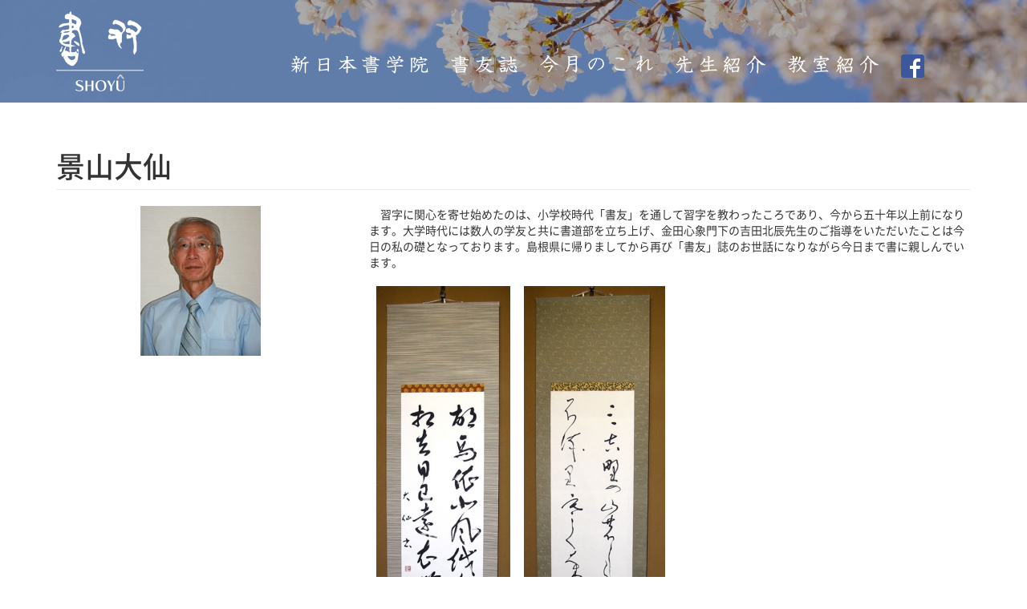

--- FILE ---
content_type: text/html
request_url: https://www.shinnihonshogakuin.com/teacher.php?t_id=4
body_size: 9927
content:
<!doctype html>
<html>
<head>
<meta charset="utf-8">
<meta http-equiv="X-UA-Compatible" content="IE=edge"/>
<meta name="viewport" content="width=device-width, initial-scale=1">
<meta name="author"content="新日本書学院"/>
<meta http-equiv="Pragma" content="no-cache">
<title>先生・教室紹介@新日本書学院</title>
<meta name="description" content="新日本書学院は昭和22年発足し、書道誌「書友」を発行しました。歴史ある「書友」によって書を学ぶ幼年から高齢者までたくさんの会員を擁し、多くの書道家を世に送り出しています。" />
<meta name="keywords" content="新日本書学院,書友,書道,書道誌,島根" />
<!-- Google tag (gtag.js) -->
<script async src="https://www.googletagmanager.com/gtag/js?id=G-V7Q8N3J5QK"></script>
<script>
  window.dataLayer = window.dataLayer || [];
  function gtag(){dataLayer.push(arguments);}
  gtag('js', new Date());

  gtag('config', 'G-V7Q8N3J5QK');
</script><!--OGP-->
<meta property="og:locale" content="ja_JP">
<meta property="og:type" content="新日本書学院は昭和22年発足し、書道誌「書友」を発行しました。歴史ある「書友」によって書を学ぶ幼年から高齢者までたくさんの会員を擁し、多くの書道家を世に送り出しています。">
<meta property="og:description" content="新日本書学院は昭和22年発足し、書道誌「書友」を発行しました。歴史ある「書友」によって書を学ぶ幼年から高齢者までたくさんの会員を擁し、多くの書道家を世に送り出しています。">
<meta property="og:title" content="先生・教室紹介@新日本書学院">
<meta property="og:url" content="http://shinnihonshogakuin.com/">
<meta property="og:image" content="http://shinnihonshogakuin.com/images/ogp-image.png">
<meta property="og:site_name" content="先生・教室紹介@新日本書学院">
<!--OGP-->
<link href="css/bootstrap.min.css" rel="stylesheet">
<link rel="stylesheet" type="text/css" href="css/base-common.css">
<link rel="stylesheet" type="text/css" href="css/base-print.css">
<link rel="stylesheet" type="text/css" href="css/font.css">
<link rel="stylesheet" type="text/css" href="css/font-icomoon.css">

<link rel="stylesheet" type="text/css" href="css/shoyu.css">
<link rel="stylesheet" type="text/css" href="css/mediaquery.css">

<!--[if lt IE 9]>
	<script src="js/html5shiv-printshiv.min.js"></script>
	<script src="js/respond.min.js"></script>
<![endif]-->
<script src="js/jquery-1.12.4.min.js"></script>
<script src="js/bootstrap.min.js"></script>


</head>
<body>
<header class="container-fluid page-header-bg mb-20">
	<div class="container">
		<div class="row">
			<div class="col-xs-3">
				<a href="index.php"><img src="images/logo-w.png" class="page-logo" alt="書友"></a>
			</div>
			<div class="col-xs-9 hidden-xs">
				<div class="page-navigation">
					<a href="about.php"><img src="images/nav_site-title_w.png" alt="新日本書学院"></a>
					<a href="about.php#book"><img src="images/nav_book_w.png" alt="書友"></a>
					<a href="kore.php"><img src="images/nav_kore_w.png" alt="今月のこれ"></a>
					<a href="teacher.php"><img src="images/nav_teacher-about_w.png" alt="先生紹介"></a>
					<a href="room.php"><img src="images/nav_room-about_w.png" alt="教室紹介"></a>
					<a href="https://www.facebook.com/shinnihonshogakuin" target="_blank"><img src="images/FB-f-Logo__blue_29.png"></a>
				</div>
			</div>
			
			<div class="visible-xs">
				
				<nav class="navbar navbar-default navbar-fixed-top">
					<div class="container-fluid">
						<div class="navbar-header">
							<button type="button" class="navbar-toggle collapsed" data-toggle="collapse" data-target="#toggle-nav" aria-expanded="false">
							<span class="sr-only">Navigation</span>
							<span class="icon-bar"></span>
							<span class="icon-bar"></span>
							<span class="icon-bar"></span>
							</button>
						</div>
						<div class="collapse navbar-collapse" id="toggle-nav">
							<ul class="nav navbar-nav">
								<li><a href="index.php"><span class="glyphicon glyphicon-chevron-right"></span> TOP</a></li>
								<li><a href="about.php"><span class="glyphicon glyphicon-chevron-right"></span> 新日本書学院</a></li>
								<li><a href="about.php#book"><span class="glyphicon glyphicon-chevron-right"></span> 書友</a></li>
								<li><a href="kore.php"><span class="glyphicon glyphicon-chevron-right"></span> 今月のこれ</a></li>
								<li><a href="teacher.php"><span class="glyphicon glyphicon-chevron-right"></span> 先生紹介</a></li>
								<li><a href="room.php"><span class="glyphicon glyphicon-chevron-right"></span> 教室紹介</a></li>
								<li><a href="tokutei-hogo.php#tokutei"><span class="glyphicon glyphicon-chevron-right"></span> 特定商取引法に基づく表記</a></li>
								<li><a href="tokutei-hogo.php#hogo"><span class="glyphicon glyphicon-chevron-right"></span> 個人情報保護方針</a></li>
								<li><a href="https://www.facebook.com/shinnihonshogakuin" target="_blank"><span class="glyphicon glyphicon-chevron-right"></span> facebook</a></li>
							</ul>
						</div>
					</div>
				</nav>
				
			</div>
		</div>
	</div>
</header>

<!--teacher about-->
<section class="container mb-50">
	<h1 class="page-header">
		景山大仙			</h1>
	<div class="row">
		<div class="col-xs-12 col-sm-4">
			<img src="files/1/20170216165429_58a55ab562012.jpg" class="img-responsive img-responsive-center">
		</div>
		<div class="col-xs-12 col-sm-8">
							　習字に関心を寄せ始めたのは、小学校時代「書友」を通して習字を教わったころであり、今から五十年以上前になります。大学時代には数人の学友と共に書道部を立ち上げ、金田心象門下の吉田北辰先生のご指導をいただいたことは今日の私の礎となっております。島根県に帰りましてから再び「書友」誌のお世話になりながら今日まで書に親しんでいます。						
						
			<div class="row row-4 mt-20">
								<div class="col-xs-3">
					<img src="files/1/20170216165504_58a55ad81ccd5.jpg" class="img-responsive img-responsive-center">
				</div>
												<div class="col-xs-3">
					<img src="files/1/20170216165504_58a55ad890499.jpg" class="img-responsive img-responsive-center">
				</div>
											</div>
		</div>
	</div>
</section>
<!--/teacher about-->
	
	


<section class="container mb-50">
	<a name="teacher"></a>
	<h3 class="page-header">
		<img src="images/teacher-about.png" class="img-responsive" alt="先生紹介">
	</h3>
		<div class="row row-4">
				<div class="col-xs-6 col-sm-2">
			<a href="teacher.php?t_id=1" class="thumbnail">
				<img src="files/1/20170216163608_58a55668e12c2.jpg" class="" style="height:150px;">
				<h4 class="text-center">大畑蒼極</h4>
			</a>
		</div>
				<div class="col-xs-6 col-sm-2">
			<a href="teacher.php?t_id=4" class="thumbnail">
				<img src="files/1/20170216165429_58a55ab562012.jpg" class="" style="height:150px;">
				<h4 class="text-center">景山大仙</h4>
			</a>
		</div>
				<div class="col-xs-6 col-sm-2">
			<a href="teacher.php?t_id=6" class="thumbnail">
				<img src="files/1/20170317080556_58cb1a54378f9.jpg" class="" style="height:150px;">
				<h4 class="text-center">長浜晴風</h4>
			</a>
		</div>
				<div class="col-xs-6 col-sm-2">
			<a href="teacher.php?t_id=7" class="thumbnail">
				<img src="files/1/20170317080744_58cb1ac0d483d.jpg" class="" style="height:150px;">
				<h4 class="text-center">室下景雲</h4>
			</a>
		</div>
				<div class="col-xs-6 col-sm-2">
			<a href="teacher.php?t_id=5" class="thumbnail">
				<img src="files/1/20170216165642_58a55b3ad0590.jpg" class="" style="height:150px;">
				<h4 class="text-center">加納眞澄美</h4>
			</a>
		</div>
				<div class="col-xs-6 col-sm-2">
			<a href="teacher.php?t_id=9" class="thumbnail">
				<img src="files/1/20170317081112_58cb1b903817c.jpg" class="" style="height:150px;">
				<h4 class="text-center">白鳳・鳳雲斎</h4>
			</a>
		</div>
				<div class="col-xs-6 col-sm-2">
			<a href="teacher.php?t_id=8" class="thumbnail">
				<img src="files/1/20180404120258_5ac44062dc66f.jpg" class="" style="height:150px;">
				<h4 class="text-center">康雲</h4>
			</a>
		</div>
				<div class="col-xs-6 col-sm-2">
			<a href="teacher.php?t_id=10" class="thumbnail">
				<img src="files/999999/20240730175359_66a8aa274bc9b.png" class="" style="height:150px;">
				<h4 class="text-center">森山舜岳</h4>
			</a>
		</div>
			</div>
	</section>


<footer class="footer">
	<div class="container">
		<div class="footer-nav">
			<ul class="nav nav-pills">
				<li role="presentation" class=""><a href="index.php">TOP</a></li>
				<li role="presentation" class=""><a href="about.php">新日本書学院</a></li>
				<li role="presentation" class=""><a href="about.php#book">書友誌</a></li>
				<li role="presentation" class=""><a href="kore.php">今月のこれ</a></li>
				<li role="presentation" class=""><a href="teacher.php">先生紹介</a></li>
				<li role="presentation" class=""><a href="room.php">教室紹介</a></li>
				<li role="presentation" class=""><a href="tokutei-hogo.php#tokutei">特定商取引法に基づく表記</a></li>
				<li role="presentation" class=""><a href="tokutei-hogo.php#hogo">個人情報保護方針</a></li>
			</ul>
		</div>
	</div>
	<div class="copyright">
		<span class="copyright">Copyright (C) 新日本書学院 </span>
	</div>
</footer>
<script>
  (function(i,s,o,g,r,a,m){i['GoogleAnalyticsObject']=r;i[r]=i[r]||function(){
  (i[r].q=i[r].q||[]).push(arguments)},i[r].l=1*new Date();a=s.createElement(o),
  m=s.getElementsByTagName(o)[0];a.async=1;a.src=g;m.parentNode.insertBefore(a,m)
  })(window,document,'script','https://www.google-analytics.com/analytics.js','ga');

  ga('create', 'UA-35606231-1', 'auto');
  ga('send', 'pageview');

</script></body>
</html>

--- FILE ---
content_type: text/css
request_url: https://www.shinnihonshogakuin.com/css/base-common.css
body_size: 40701
content:
.row-0{margin-left:0;margin-right:0}.row-0>div{padding-right:0;padding-left:0}.row-4{margin-left:-2px;margin-right:-2px}.row-4>div{padding-right:2px;padding-left:2px}.row-8{margin-left:-4px;margin-right:-4px}.row-8>div{padding-right:4px;padding-left:4px}.row-10{margin-left:-5px;margin-right:-5px}.row-10>div{padding-right:5px;padding-left:5px}.row-14{margin-left:-7px;margin-right:-7px}.row-14>div{padding-right:7px;padding-left:7px}.row-18{margin-left:-9px;margin-right:-9px}.row-18>div{padding-right:9px;padding-left:9px}.row-20{margin-left:-10px;margin-right:-10px}.row-20>div{padding-right:10px;padding-left:10px}.row-24{margin-left:-12px;margin-right:-12px}.row-24>div{padding-right:12px;padding-left:12px}.row-28{margin-left:-14px;margin-right:-14px}.row-28>div{padding-right:14px;padding-left:14px}.row-30{margin-left:-15px;margin-right:-15px}.row-30>div{padding-right:15px;padding-left:15px}.row-34{margin-left:-17px;margin-right:-17px}.row-34>div{padding-right:17px;padding-left:17px}.row-38{margin-left:-19px;margin-right:-19px}.row-38>div{padding-right:19px;padding-left:19px}.row-40{margin-left:-20px;margin-right:-20px}.row-40>div{padding-right:20px;padding-left:20px}.row-44{margin-left:-22px;margin-right:-22px}.row-44>div{padding-right:22px;padding-left:22px}.row-48{margin-left:-24px;margin-right:-24px}.row-48>div{padding-right:24px;padding-left:24px}
.mt-100{margin-top:100px!important}.mt-99{margin-top:99px!important}.mt-98{margin-top:98px!important}.mt-97{margin-top:97px!important}.mt-96{margin-top:96px!important}.mt-95{margin-top:95px!important}.mt-94{margin-top:94px!important}.mt-93{margin-top:93px!important}.mt-92{margin-top:92px!important}.mt-91{margin-top:91px!important}.mt-90{margin-top:90px!important}.mt-89{margin-top:89px!important}.mt-88{margin-top:88px!important}.mt-87{margin-top:87px!important}.mt-86{margin-top:86px!important}.mt-85{margin-top:85px!important}.mt-84{margin-top:84px!important}.mt-83{margin-top:83px!important}.mt-82{margin-top:82px!important}.mt-81{margin-top:81px!important}.mt-80{margin-top:80px!important}.mt-79{margin-top:79px!important}.mt-78{margin-top:78px!important}.mt-77{margin-top:77px!important}.mt-76{margin-top:76px!important}.mt-75{margin-top:75px!important}.mt-74{margin-top:74px!important}.mt-73{margin-top:73px!important}.mt-72{margin-top:72px!important}.mt-71{margin-top:71px!important}.mt-70{margin-top:70px!important}.mt-69{margin-top:69px!important}.mt-68{margin-top:68px!important}.mt-67{margin-top:67px!important}.mt-66{margin-top:66px!important}.mt-65{margin-top:65px!important}.mt-64{margin-top:64px!important}.mt-63{margin-top:63px!important}.mt-62{margin-top:62px!important}.mt-61{margin-top:61px!important}.mt-60{margin-top:60px!important}.mt-59{margin-top:59px!important}.mt-58{margin-top:58px!important}.mt-57{margin-top:57px!important}.mt-56{margin-top:56px!important}.mt-55{margin-top:55px!important}.mt-54{margin-top:54px!important}.mt-53{margin-top:53px!important}.mt-52{margin-top:52px!important}.mt-51{margin-top:51px!important}.mt-50{margin-top:50px!important}.mt-49{margin-top:49px!important}.mt-48{margin-top:48px!important}.mt-47{margin-top:47px!important}.mt-46{margin-top:46px!important}.mt-45{margin-top:45px!important}.mt-44{margin-top:44px!important}.mt-43{margin-top:43px!important}.mt-42{margin-top:42px!important}.mt-41{margin-top:41px!important}.mt-40{margin-top:40px!important}.mt-39{margin-top:39px!important}.mt-38{margin-top:38px!important}.mt-37{margin-top:37px!important}.mt-36{margin-top:36px!important}.mt-35{margin-top:35px!important}.mt-34{margin-top:34px!important}.mt-33{margin-top:33px!important}.mt-32{margin-top:32px!important}.mt-31{margin-top:31px!important}.mt-30{margin-top:30px!important}.mt-29{margin-top:29px!important}.mt-28{margin-top:28px!important}.mt-27{margin-top:27px!important}.mt-26{margin-top:26px!important}.mt-25{margin-top:25px!important}.mt-24{margin-top:24px!important}.mt-23{margin-top:23px!important}.mt-22{margin-top:22px!important}.mt-21{margin-top:21px!important}.mt-20{margin-top:20px!important}.mt-19{margin-top:19px!important}.mt-18{margin-top:18px!important}.mt-17{margin-top:17px!important}.mt-16{margin-top:16px!important}.mt-15{margin-top:15px!important}.mt-14{margin-top:14px!important}.mt-13{margin-top:13px!important}.mt-12{margin-top:12px!important}.mt-11{margin-top:11px!important}.mt-10{margin-top:10px!important}.mt-9{margin-top:9px!important}.mt-8{margin-top:8px!important}.mt-7{margin-top:7px!important}.mt-6{margin-top:6px!important}.mt-5{margin-top:5px!important}.mt-4{margin-top:4px!important}.mt-3{margin-top:3px!important}.mt-2{margin-top:2px!important}.mt-1{margin-top:1px!important}
.mr-100{margin-right:100px!important}.mr-99{margin-right:99px!important}.mr-98{margin-right:98px!important}.mr-97{margin-right:97px!important}.mr-96{margin-right:96px!important}.mr-95{margin-right:95px!important}.mr-94{margin-right:94px!important}.mr-93{margin-right:93px!important}.mr-92{margin-right:92px!important}.mr-91{margin-right:91px!important}.mr-90{margin-right:90px!important}.mr-89{margin-right:89px!important}.mr-88{margin-right:88px!important}.mr-87{margin-right:87px!important}.mr-86{margin-right:86px!important}.mr-85{margin-right:85px!important}.mr-84{margin-right:84px!important}.mr-83{margin-right:83px!important}.mr-82{margin-right:82px!important}.mr-81{margin-right:81px!important}.mr-80{margin-right:80px!important}.mr-79{margin-right:79px!important}.mr-78{margin-right:78px!important}.mr-77{margin-right:77px!important}.mr-76{margin-right:76px!important}.mr-75{margin-right:75px!important}.mr-74{margin-right:74px!important}.mr-73{margin-right:73px!important}.mr-72{margin-right:72px!important}.mr-71{margin-right:71px!important}.mr-70{margin-right:70px!important}.mr-69{margin-right:69px!important}.mr-68{margin-right:68px!important}.mr-67{margin-right:67px!important}.mr-66{margin-right:66px!important}.mr-65{margin-right:65px!important}.mr-64{margin-right:64px!important}.mr-63{margin-right:63px!important}.mr-62{margin-right:62px!important}.mr-61{margin-right:61px!important}.mr-60{margin-right:60px!important}.mr-59{margin-right:59px!important}.mr-58{margin-right:58px!important}.mr-57{margin-right:57px!important}.mr-56{margin-right:56px!important}.mr-55{margin-right:55px!important}.mr-54{margin-right:54px!important}.mr-53{margin-right:53px!important}.mr-52{margin-right:52px!important}.mr-51{margin-right:51px!important}.mr-50{margin-right:50px!important}.mr-49{margin-right:49px!important}.mr-48{margin-right:48px!important}.mr-47{margin-right:47px!important}.mr-46{margin-right:46px!important}.mr-45{margin-right:45px!important}.mr-44{margin-right:44px!important}.mr-43{margin-right:43px!important}.mr-42{margin-right:42px!important}.mr-41{margin-right:41px!important}.mr-40{margin-right:40px!important}.mr-39{margin-right:39px!important}.mr-38{margin-right:38px!important}.mr-37{margin-right:37px!important}.mr-36{margin-right:36px!important}.mr-35{margin-right:35px!important}.mr-34{margin-right:34px!important}.mr-33{margin-right:33px!important}.mr-32{margin-right:32px!important}.mr-31{margin-right:31px!important}.mr-30{margin-right:30px!important}.mr-29{margin-right:29px!important}.mr-28{margin-right:28px!important}.mr-27{margin-right:27px!important}.mr-26{margin-right:26px!important}.mr-25{margin-right:25px!important}.mr-24{margin-right:24px!important}.mr-23{margin-right:23px!important}.mr-22{margin-right:22px!important}.mr-21{margin-right:21px!important}.mr-20{margin-right:20px!important}.mr-19{margin-right:19px!important}.mr-18{margin-right:18px!important}.mr-17{margin-right:17px!important}.mr-16{margin-right:16px!important}.mr-15{margin-right:15px!important}.mr-14{margin-right:14px!important}.mr-13{margin-right:13px!important}.mr-12{margin-right:12px!important}.mr-11{margin-right:11px!important}.mr-10{margin-right:10px!important}.mr-9{margin-right:9px!important}.mr-8{margin-right:8px!important}.mr-7{margin-right:7px!important}.mr-6{margin-right:6px!important}.mr-5{margin-right:5px!important}.mr-4{margin-right:4px!important}.mr-3{margin-right:3px!important}.mr-2{margin-right:2px!important}.mr-1{margin-right:1px!important}
.mb-100{margin-bottom:100px!important}.mb-99{margin-bottom:99px!important}.mb-98{margin-bottom:98px!important}.mb-97{margin-bottom:97px!important}.mb-96{margin-bottom:96px!important}.mb-95{margin-bottom:95px!important}.mb-94{margin-bottom:94px!important}.mb-93{margin-bottom:93px!important}.mb-92{margin-bottom:92px!important}.mb-91{margin-bottom:91px!important}.mb-90{margin-bottom:90px!important}.mb-89{margin-bottom:89px!important}.mb-88{margin-bottom:88px!important}.mb-87{margin-bottom:87px!important}.mb-86{margin-bottom:86px!important}.mb-85{margin-bottom:85px!important}.mb-84{margin-bottom:84px!important}.mb-83{margin-bottom:83px!important}.mb-82{margin-bottom:82px!important}.mb-81{margin-bottom:81px!important}.mb-80{margin-bottom:80px!important}.mb-79{margin-bottom:79px!important}.mb-78{margin-bottom:78px!important}.mb-77{margin-bottom:77px!important}.mb-76{margin-bottom:76px!important}.mb-75{margin-bottom:75px!important}.mb-74{margin-bottom:74px!important}.mb-73{margin-bottom:73px!important}.mb-72{margin-bottom:72px!important}.mb-71{margin-bottom:71px!important}.mb-70{margin-bottom:70px!important}.mb-69{margin-bottom:69px!important}.mb-68{margin-bottom:68px!important}.mb-67{margin-bottom:67px!important}.mb-66{margin-bottom:66px!important}.mb-65{margin-bottom:65px!important}.mb-64{margin-bottom:64px!important}.mb-63{margin-bottom:63px!important}.mb-62{margin-bottom:62px!important}.mb-61{margin-bottom:61px!important}.mb-60{margin-bottom:60px!important}.mb-59{margin-bottom:59px!important}.mb-58{margin-bottom:58px!important}.mb-57{margin-bottom:57px!important}.mb-56{margin-bottom:56px!important}.mb-55{margin-bottom:55px!important}.mb-54{margin-bottom:54px!important}.mb-53{margin-bottom:53px!important}.mb-52{margin-bottom:52px!important}.mb-51{margin-bottom:51px!important}.mb-50{margin-bottom:50px!important}.mb-49{margin-bottom:49px!important}.mb-48{margin-bottom:48px!important}.mb-47{margin-bottom:47px!important}.mb-46{margin-bottom:46px!important}.mb-45{margin-bottom:45px!important}.mb-44{margin-bottom:44px!important}.mb-43{margin-bottom:43px!important}.mb-42{margin-bottom:42px!important}.mb-41{margin-bottom:41px!important}.mb-40{margin-bottom:40px!important}.mb-39{margin-bottom:39px!important}.mb-38{margin-bottom:38px!important}.mb-37{margin-bottom:37px!important}.mb-36{margin-bottom:36px!important}.mb-35{margin-bottom:35px!important}.mb-34{margin-bottom:34px!important}.mb-33{margin-bottom:33px!important}.mb-32{margin-bottom:32px!important}.mb-31{margin-bottom:31px!important}.mb-30{margin-bottom:30px!important}.mb-29{margin-bottom:29px!important}.mb-28{margin-bottom:28px!important}.mb-27{margin-bottom:27px!important}.mb-26{margin-bottom:26px!important}.mb-25{margin-bottom:25px!important}.mb-24{margin-bottom:24px!important}.mb-23{margin-bottom:23px!important}.mb-22{margin-bottom:22px!important}.mb-21{margin-bottom:21px!important}.mb-20{margin-bottom:20px!important}.mb-19{margin-bottom:19px!important}.mb-18{margin-bottom:18px!important}.mb-17{margin-bottom:17px!important}.mb-16{margin-bottom:16px!important}.mb-15{margin-bottom:15px!important}.mb-14{margin-bottom:14px!important}.mb-13{margin-bottom:13px!important}.mb-12{margin-bottom:12px!important}.mb-11{margin-bottom:11px!important}.mb-10{margin-bottom:10px!important}.mb-9{margin-bottom:9px!important}.mb-8{margin-bottom:8px!important}.mb-7{margin-bottom:7px!important}.mb-6{margin-bottom:6px!important}.mb-5{margin-bottom:5px!important}.mb-4{margin-bottom:4px!important}.mb-3{margin-bottom:3px!important}.mb-2{margin-bottom:2px!important}.mb-1{margin-bottom:1px!important}
.ml-100{margin-left:100px!important}.ml-99{margin-left:99px!important}.ml-98{margin-left:98px!important}.ml-97{margin-left:97px!important}.ml-96{margin-left:96px!important}.ml-95{margin-left:95px!important}.ml-94{margin-left:94px!important}.ml-93{margin-left:93px!important}.ml-92{margin-left:92px!important}.ml-91{margin-left:91px!important}.ml-90{margin-left:90px!important}.ml-89{margin-left:89px!important}.ml-88{margin-left:88px!important}.ml-87{margin-left:87px!important}.ml-86{margin-left:86px!important}.ml-85{margin-left:85px!important}.ml-84{margin-left:84px!important}.ml-83{margin-left:83px!important}.ml-82{margin-left:82px!important}.ml-81{margin-left:81px!important}.ml-80{margin-left:80px!important}.ml-79{margin-left:79px!important}.ml-78{margin-left:78px!important}.ml-77{margin-left:77px!important}.ml-76{margin-left:76px!important}.ml-75{margin-left:75px!important}.ml-74{margin-left:74px!important}.ml-73{margin-left:73px!important}.ml-72{margin-left:72px!important}.ml-71{margin-left:71px!important}.ml-70{margin-left:70px!important}.ml-69{margin-left:69px!important}.ml-68{margin-left:68px!important}.ml-67{margin-left:67px!important}.ml-66{margin-left:66px!important}.ml-65{margin-left:65px!important}.ml-64{margin-left:64px!important}.ml-63{margin-left:63px!important}.ml-62{margin-left:62px!important}.ml-61{margin-left:61px!important}.ml-60{margin-left:60px!important}.ml-59{margin-left:59px!important}.ml-58{margin-left:58px!important}.ml-57{margin-left:57px!important}.ml-56{margin-left:56px!important}.ml-55{margin-left:55px!important}.ml-54{margin-left:54px!important}.ml-53{margin-left:53px!important}.ml-52{margin-left:52px!important}.ml-51{margin-left:51px!important}.ml-50{margin-left:50px!important}.ml-49{margin-left:49px!important}.ml-48{margin-left:48px!important}.ml-47{margin-left:47px!important}.ml-46{margin-left:46px!important}.ml-45{margin-left:45px!important}.ml-44{margin-left:44px!important}.ml-43{margin-left:43px!important}.ml-42{margin-left:42px!important}.ml-41{margin-left:41px!important}.ml-40{margin-left:40px!important}.ml-39{margin-left:39px!important}.ml-38{margin-left:38px!important}.ml-37{margin-left:37px!important}.ml-36{margin-left:36px!important}.ml-35{margin-left:35px!important}.ml-34{margin-left:34px!important}.ml-33{margin-left:33px!important}.ml-32{margin-left:32px!important}.ml-31{margin-left:31px!important}.ml-30{margin-left:30px!important}.ml-29{margin-left:29px!important}.ml-28{margin-left:28px!important}.ml-27{margin-left:27px!important}.ml-26{margin-left:26px!important}.ml-25{margin-left:25px!important}.ml-24{margin-left:24px!important}.ml-23{margin-left:23px!important}.ml-22{margin-left:22px!important}.ml-21{margin-left:21px!important}.ml-20{margin-left:20px!important}.ml-19{margin-left:19px!important}.ml-18{margin-left:18px!important}.ml-17{margin-left:17px!important}.ml-16{margin-left:16px!important}.ml-15{margin-left:15px!important}.ml-14{margin-left:14px!important}.ml-13{margin-left:13px!important}.ml-12{margin-left:12px!important}.ml-11{margin-left:11px!important}.ml-10{margin-left:10px!important}.ml-9{margin-left:9px!important}.ml-8{margin-left:8px!important}.ml-7{margin-left:7px!important}.ml-6{margin-left:6px!important}.ml-5{margin-left:5px!important}.ml-4{margin-left:4px!important}.ml-3{margin-left:3px!important}.ml-2{margin-left:2px!important}.ml-1{margin-left:1px!important}
.pt-100{padding-top:100px!important}.pt-99{padding-top:99px!important}.pt-98{padding-top:98px!important}.pt-97{padding-top:97px!important}.pt-96{padding-top:96px!important}.pt-95{padding-top:95px!important}.pt-94{padding-top:94px!important}.pt-93{padding-top:93px!important}.pt-92{padding-top:92px!important}.pt-91{padding-top:91px!important}.pt-90{padding-top:90px!important}.pt-89{padding-top:89px!important}.pt-88{padding-top:88px!important}.pt-87{padding-top:87px!important}.pt-86{padding-top:86px!important}.pt-85{padding-top:85px!important}.pt-84{padding-top:84px!important}.pt-83{padding-top:83px!important}.pt-82{padding-top:82px!important}.pt-81{padding-top:81px!important}.pt-80{padding-top:80px!important}.pt-79{padding-top:79px!important}.pt-78{padding-top:78px!important}.pt-77{padding-top:77px!important}.pt-76{padding-top:76px!important}.pt-75{padding-top:75px!important}.pt-74{padding-top:74px!important}.pt-73{padding-top:73px!important}.pt-72{padding-top:72px!important}.pt-71{padding-top:71px!important}.pt-70{padding-top:70px!important}.pt-69{padding-top:69px!important}.pt-68{padding-top:68px!important}.pt-67{padding-top:67px!important}.pt-66{padding-top:66px!important}.pt-65{padding-top:65px!important}.pt-64{padding-top:64px!important}.pt-63{padding-top:63px!important}.pt-62{padding-top:62px!important}.pt-61{padding-top:61px!important}.pt-60{padding-top:60px!important}.pt-59{padding-top:59px!important}.pt-58{padding-top:58px!important}.pt-57{padding-top:57px!important}.pt-56{padding-top:56px!important}.pt-55{padding-top:55px!important}.pt-54{padding-top:54px!important}.pt-53{padding-top:53px!important}.pt-52{padding-top:52px!important}.pt-51{padding-top:51px!important}.pt-50{padding-top:50px!important}.pt-49{padding-top:49px!important}.pt-48{padding-top:48px!important}.pt-47{padding-top:47px!important}.pt-46{padding-top:46px!important}.pt-45{padding-top:45px!important}.pt-44{padding-top:44px!important}.pt-43{padding-top:43px!important}.pt-42{padding-top:42px!important}.pt-41{padding-top:41px!important}.pt-40{padding-top:40px!important}.pt-39{padding-top:39px!important}.pt-38{padding-top:38px!important}.pt-37{padding-top:37px!important}.pt-36{padding-top:36px!important}.pt-35{padding-top:35px!important}.pt-34{padding-top:34px!important}.pt-33{padding-top:33px!important}.pt-32{padding-top:32px!important}.pt-31{padding-top:31px!important}.pt-30{padding-top:30px!important}.pt-29{padding-top:29px!important}.pt-28{padding-top:28px!important}.pt-27{padding-top:27px!important}.pt-26{padding-top:26px!important}.pt-25{padding-top:25px!important}.pt-24{padding-top:24px!important}.pt-23{padding-top:23px!important}.pt-22{padding-top:22px!important}.pt-21{padding-top:21px!important}.pt-20{padding-top:20px!important}.pt-19{padding-top:19px!important}.pt-18{padding-top:18px!important}.pt-17{padding-top:17px!important}.pt-16{padding-top:16px!important}.pt-15{padding-top:15px!important}.pt-14{padding-top:14px!important}.pt-13{padding-top:13px!important}.pt-12{padding-top:12px!important}.pt-11{padding-top:11px!important}.pt-10{padding-top:10px!important}.pt-9{padding-top:9px!important}.pt-8{padding-top:8px!important}.pt-7{padding-top:7px!important}.pt-6{padding-top:6px!important}.pt-5{padding-top:5px!important}.pt-4{padding-top:4px!important}.pt-3{padding-top:3px!important}.pt-2{padding-top:2px!important}.pt-1{padding-top:1px!important}
.pl-100{padding-left:100px!important}.pl-99{padding-left:99px!important}.pl-98{padding-left:98px!important}.pl-97{padding-left:97px!important}.pl-96{padding-left:96px!important}.pl-95{padding-left:95px!important}.pl-94{padding-left:94px!important}.pl-93{padding-left:93px!important}.pl-92{padding-left:92px!important}.pl-91{padding-left:91px!important}.pl-90{padding-left:90px!important}.pl-89{padding-left:89px!important}.pl-88{padding-left:88px!important}.pl-87{padding-left:87px!important}.pl-86{padding-left:86px!important}.pl-85{padding-left:85px!important}.pl-84{padding-left:84px!important}.pl-83{padding-left:83px!important}.pl-82{padding-left:82px!important}.pl-81{padding-left:81px!important}.pl-80{padding-left:80px!important}.pl-79{padding-left:79px!important}.pl-78{padding-left:78px!important}.pl-77{padding-left:77px!important}.pl-76{padding-left:76px!important}.pl-75{padding-left:75px!important}.pl-74{padding-left:74px!important}.pl-73{padding-left:73px!important}.pl-72{padding-left:72px!important}.pl-71{padding-left:71px!important}.pl-70{padding-left:70px!important}.pl-69{padding-left:69px!important}.pl-68{padding-left:68px!important}.pl-67{padding-left:67px!important}.pl-66{padding-left:66px!important}.pl-65{padding-left:65px!important}.pl-64{padding-left:64px!important}.pl-63{padding-left:63px!important}.pl-62{padding-left:62px!important}.pl-61{padding-left:61px!important}.pl-60{padding-left:60px!important}.pl-59{padding-left:59px!important}.pl-58{padding-left:58px!important}.pl-57{padding-left:57px!important}.pl-56{padding-left:56px!important}.pl-55{padding-left:55px!important}.pl-54{padding-left:54px!important}.pl-53{padding-left:53px!important}.pl-52{padding-left:52px!important}.pl-51{padding-left:51px!important}.pl-50{padding-left:50px!important}.pl-49{padding-left:49px!important}.pl-48{padding-left:48px!important}.pl-47{padding-left:47px!important}.pl-46{padding-left:46px!important}.pl-45{padding-left:45px!important}.pl-44{padding-left:44px!important}.pl-43{padding-left:43px!important}.pl-42{padding-left:42px!important}.pl-41{padding-left:41px!important}.pl-40{padding-left:40px!important}.pl-39{padding-left:39px!important}.pl-38{padding-left:38px!important}.pl-37{padding-left:37px!important}.pl-36{padding-left:36px!important}.pl-35{padding-left:35px!important}.pl-34{padding-left:34px!important}.pl-33{padding-left:33px!important}.pl-32{padding-left:32px!important}.pl-31{padding-left:31px!important}.pl-30{padding-left:30px!important}.pl-29{padding-left:29px!important}.pl-28{padding-left:28px!important}.pl-27{padding-left:27px!important}.pl-26{padding-left:26px!important}.pl-25{padding-left:25px!important}.pl-24{padding-left:24px!important}.pl-23{padding-left:23px!important}.pl-22{padding-left:22px!important}.pl-21{padding-left:21px!important}.pl-20{padding-left:20px!important}.pl-19{padding-left:19px!important}.pl-18{padding-left:18px!important}.pl-17{padding-left:17px!important}.pl-16{padding-left:16px!important}.pl-15{padding-left:15px!important}.pl-14{padding-left:14px!important}.pl-13{padding-left:13px!important}.pl-12{padding-left:12px!important}.pl-11{padding-left:11px!important}.pl-10{padding-left:10px!important}.pl-9{padding-left:9px!important}.pl-8{padding-left:8px!important}.pl-7{padding-left:7px!important}.pl-6{padding-left:6px!important}.pl-5{padding-left:5px!important}.pl-4{padding-left:4px!important}.pl-3{padding-left:3px!important}.pl-2{padding-left:2px!important}.pl-1{padding-left:1px!important}
.pr-100{padding-right:100px!important}.pr-99{padding-right:99px!important}.pr-98{padding-right:98px!important}.pr-97{padding-right:97px!important}.pr-96{padding-right:96px!important}.pr-95{padding-right:95px!important}.pr-94{padding-right:94px!important}.pr-93{padding-right:93px!important}.pr-92{padding-right:92px!important}.pr-91{padding-right:91px!important}.pr-90{padding-right:90px!important}.pr-89{padding-right:89px!important}.pr-88{padding-right:88px!important}.pr-87{padding-right:87px!important}.pr-86{padding-right:86px!important}.pr-85{padding-right:85px!important}.pr-84{padding-right:84px!important}.pr-83{padding-right:83px!important}.pr-82{padding-right:82px!important}.pr-81{padding-right:81px!important}.pr-80{padding-right:80px!important}.pr-79{padding-right:79px!important}.pr-78{padding-right:78px!important}.pr-77{padding-right:77px!important}.pr-76{padding-right:76px!important}.pr-75{padding-right:75px!important}.pr-74{padding-right:74px!important}.pr-73{padding-right:73px!important}.pr-72{padding-right:72px!important}.pr-71{padding-right:71px!important}.pr-70{padding-right:70px!important}.pr-69{padding-right:69px!important}.pr-68{padding-right:68px!important}.pr-67{padding-right:67px!important}.pr-66{padding-right:66px!important}.pr-65{padding-right:65px!important}.pr-64{padding-right:64px!important}.pr-63{padding-right:63px!important}.pr-62{padding-right:62px!important}.pr-61{padding-right:61px!important}.pr-60{padding-right:60px!important}.pr-59{padding-right:59px!important}.pr-58{padding-right:58px!important}.pr-57{padding-right:57px!important}.pr-56{padding-right:56px!important}.pr-55{padding-right:55px!important}.pr-54{padding-right:54px!important}.pr-53{padding-right:53px!important}.pr-52{padding-right:52px!important}.pr-51{padding-right:51px!important}.pr-50{padding-right:50px!important}.pr-49{padding-right:49px!important}.pr-48{padding-right:48px!important}.pr-47{padding-right:47px!important}.pr-46{padding-right:46px!important}.pr-45{padding-right:45px!important}.pr-44{padding-right:44px!important}.pr-43{padding-right:43px!important}.pr-42{padding-right:42px!important}.pr-41{padding-right:41px!important}.pr-40{padding-right:40px!important}.pr-39{padding-right:39px!important}.pr-38{padding-right:38px!important}.pr-37{padding-right:37px!important}.pr-36{padding-right:36px!important}.pr-35{padding-right:35px!important}.pr-34{padding-right:34px!important}.pr-33{padding-right:33px!important}.pr-32{padding-right:32px!important}.pr-31{padding-right:31px!important}.pr-30{padding-right:30px!important}.pr-29{padding-right:29px!important}.pr-28{padding-right:28px!important}.pr-27{padding-right:27px!important}.pr-26{padding-right:26px!important}.pr-25{padding-right:25px!important}.pr-24{padding-right:24px!important}.pr-23{padding-right:23px!important}.pr-22{padding-right:22px!important}.pr-21{padding-right:21px!important}.pr-20{padding-right:20px!important}.pr-19{padding-right:19px!important}.pr-18{padding-right:18px!important}.pr-17{padding-right:17px!important}.pr-16{padding-right:16px!important}.pr-15{padding-right:15px!important}.pr-14{padding-right:14px!important}.pr-13{padding-right:13px!important}.pr-12{padding-right:12px!important}.pr-11{padding-right:11px!important}.pr-10{padding-right:10px!important}.pr-9{padding-right:9px!important}.pr-8{padding-right:8px!important}.pr-7{padding-right:7px!important}.pr-6{padding-right:6px!important}.pr-5{padding-right:5px!important}.pr-4{padding-right:4px!important}.pr-3{padding-right:3px!important}.pr-2{padding-right:2px!important}.pr-1{padding-right:1px!important}
.pb-100{padding-bottom:100px!important}.pb-99{padding-bottom:99px!important}.pb-98{padding-bottom:98px!important}.pb-97{padding-bottom:97px!important}.pb-96{padding-bottom:96px!important}.pb-95{padding-bottom:95px!important}.pb-94{padding-bottom:94px!important}.pb-93{padding-bottom:93px!important}.pb-92{padding-bottom:92px!important}.pb-91{padding-bottom:91px!important}.pb-90{padding-bottom:90px!important}.pb-89{padding-bottom:89px!important}.pb-88{padding-bottom:88px!important}.pb-87{padding-bottom:87px!important}.pb-86{padding-bottom:86px!important}.pb-85{padding-bottom:85px!important}.pb-84{padding-bottom:84px!important}.pb-83{padding-bottom:83px!important}.pb-82{padding-bottom:82px!important}.pb-81{padding-bottom:81px!important}.pb-80{padding-bottom:80px!important}.pb-79{padding-bottom:79px!important}.pb-78{padding-bottom:78px!important}.pb-77{padding-bottom:77px!important}.pb-76{padding-bottom:76px!important}.pb-75{padding-bottom:75px!important}.pb-74{padding-bottom:74px!important}.pb-73{padding-bottom:73px!important}.pb-72{padding-bottom:72px!important}.pb-71{padding-bottom:71px!important}.pb-70{padding-bottom:70px!important}.pb-69{padding-bottom:69px!important}.pb-68{padding-bottom:68px!important}.pb-67{padding-bottom:67px!important}.pb-66{padding-bottom:66px!important}.pb-65{padding-bottom:65px!important}.pb-64{padding-bottom:64px!important}.pb-63{padding-bottom:63px!important}.pb-62{padding-bottom:62px!important}.pb-61{padding-bottom:61px!important}.pb-60{padding-bottom:60px!important}.pb-59{padding-bottom:59px!important}.pb-58{padding-bottom:58px!important}.pb-57{padding-bottom:57px!important}.pb-56{padding-bottom:56px!important}.pb-55{padding-bottom:55px!important}.pb-54{padding-bottom:54px!important}.pb-53{padding-bottom:53px!important}.pb-52{padding-bottom:52px!important}.pb-51{padding-bottom:51px!important}.pb-50{padding-bottom:50px!important}.pb-49{padding-bottom:49px!important}.pb-48{padding-bottom:48px!important}.pb-47{padding-bottom:47px!important}.pb-46{padding-bottom:46px!important}.pb-45{padding-bottom:45px!important}.pb-44{padding-bottom:44px!important}.pb-43{padding-bottom:43px!important}.pb-42{padding-bottom:42px!important}.pb-41{padding-bottom:41px!important}.pb-40{padding-bottom:40px!important}.pb-39{padding-bottom:39px!important}.pb-38{padding-bottom:38px!important}.pb-37{padding-bottom:37px!important}.pb-36{padding-bottom:36px!important}.pb-35{padding-bottom:35px!important}.pb-34{padding-bottom:34px!important}.pb-33{padding-bottom:33px!important}.pb-32{padding-bottom:32px!important}.pb-31{padding-bottom:31px!important}.pb-30{padding-bottom:30px!important}.pb-29{padding-bottom:29px!important}.pb-28{padding-bottom:28px!important}.pb-27{padding-bottom:27px!important}.pb-26{padding-bottom:26px!important}.pb-25{padding-bottom:25px!important}.pb-24{padding-bottom:24px!important}.pb-23{padding-bottom:23px!important}.pb-22{padding-bottom:22px!important}.pb-21{padding-bottom:21px!important}.pb-20{padding-bottom:20px!important}.pb-19{padding-bottom:19px!important}.pb-18{padding-bottom:18px!important}.pb-17{padding-bottom:17px!important}.pb-16{padding-bottom:16px!important}.pb-15{padding-bottom:15px!important}.pb-14{padding-bottom:14px!important}.pb-13{padding-bottom:13px!important}.pb-12{padding-bottom:12px!important}.pb-11{padding-bottom:11px!important}.pb-10{padding-bottom:10px!important}.pb-9{padding-bottom:9px!important}.pb-8{padding-bottom:8px!important}.pb-7{padding-bottom:7px!important}.pb-6{padding-bottom:6px!important}.pb-5{padding-bottom:5px!important}.pb-4{padding-bottom:4px!important}.pb-3{padding-bottom:3px!important}.pb-2{padding-bottom:2px!important}.pb-1{padding-bottom:1px!important}
.bgc-transparent{background-color:transparent!important}.bgi-none{background-image:none!important}
.border-none{border:0!important}
.color-red{color:red!important}.color-blue{color:#00F!important}.color-green{color:#0F0!important}.color-white{color:#FFF!important}.color-black{color:#000!important}
.img-responsive-center{margin:0 auto}
.col-xs-1,.col-xs-2,.col-xs-3,.col-xs-4,.col-xs-5,.col-xs-6,.col-xs-7,.col-xs-8,.col-xs-9,.col-xs-10,.col-xs-11,.col-xs-12{min-height:1px;padding-left:15px;padding-right:15px;position:relative;float:left}.col-xs-12{width:100%}.col-xs-11{width:91.6667%}.col-xs-10{width:83.3333%}.col-xs-9{width:75%}.col-xs-8{width:66.6667%}.col-xs-7{width:58.3333%}.col-xs-6{width:50%}.col-xs-5{width:41.6667%}.col-xs-4{width:33.3333%}.col-xs-3{width:25%}.col-xs-2{width:16.6667%}.col-xs-1{width:8.33333%}
.col-xs-pull-12{right:100%}.col-xs-pull-11{right:91.6667%}
.col-xs-pull-10{right:83.3333%}.col-xs-pull-9{right:75%}.col-xs-pull-8{right:66.6667%}.col-xs-pull-7{right:58.3333%}.col-xs-pull-6{right:50%}.col-xs-pull-5{right:41.6667%}.col-xs-pull-4{right:33.3333%}.col-xs-pull-3{right:25%}.col-xs-pull-2{right:16.6667%}.col-xs-pull-1{right:8.33333%}.col-xs-pull-0{right:0}
.col-xs-push-12{left:100%}.col-xs-push-11{left:91.6667%}.col-xs-push-10{left:83.3333%}.col-xs-push-9{left:75%}.col-xs-push-8{left:66.6667%}.col-xs-push-7{left:58.3333%}.col-xs-push-6{left:50%}.col-xs-push-5{left:41.6667%}.col-xs-push-4{left:33.3333%}.col-xs-push-3{left:25%}.col-xs-push-2{left:16.6667%}.col-xs-push-1{left:8.33333%}.col-xs-push-0{left:0}
.col-xs-offset-12{margin-left:100%}.col-xs-offset-11{margin-left:91.6667%}.col-xs-offset-10{margin-left:83.3333%}.col-xs-offset-9{margin-left:75%}.col-xs-offset-8{margin-left:66.6667%}.col-xs-offset-7{margin-left:58.3333%}.col-xs-offset-6{margin-left:50%}.col-xs-offset-5{margin-left:41.6667%}.col-xs-offset-4{margin-left:33.3333%}.col-xs-offset-3{margin-left:25%}.col-xs-offset-2{margin-left:16.6667%}.col-xs-offset-1{margin-left:8.33333%}.col-xs-offset-0{margin-left:0}
.col-xsm-1,.col-sm-1,.col-md-1,.col-lg-1,.col-xsm-2,.col-sm-2,.col-md-2,.col-lg-2,.col-xsm-3,.col-sm-3,.col-md-3,.col-lg-3,.col-xsm-4,.col-sm-4,.col-md-4,.col-lg-4,.col-xsm-5,.col-sm-5,.col-md-5,.col-lg-5,.col-xsm-6,.col-sm-6,.col-md-6,.col-lg-6,.col-xsm-7,.col-sm-7,.col-md-7,.col-lg-7,.col-xsm-8,.col-sm-8,.col-md-8,.col-lg-8,.col-xsm-9,.col-sm-9,.col-md-9,.col-lg-9,.col-xsm-10,.col-sm-10,.col-md-10,.col-lg-10,.col-xsm-11,.col-sm-11,.col-md-11,.col-lg-11,.col-xsm-12,.col-sm-12,.col-md-12,.col-lg-12{min-height:1px;padding-left:15px;padding-right:15px;position:relative}
@media (min-width: 480px){.col-xsm-1,.col-xsm-2,.col-xsm-3,.col-xsm-4,.col-xsm-5,.col-xsm-6,.col-xsm-7,.col-xsm-8,.col-xsm-9,.col-xsm-10,.col-xsm-11,.col-xsm-12{float:left}.col-xsm-12{width:100%}.col-xsm-11{width:91.6667%}.col-xsm-10{width:83.3333%}.col-xsm-9{width:75%}.col-xsm-8{width:66.6667%}.col-xsm-7{width:58.3333%}.col-xsm-6{width:50%}.col-xsm-5{width:41.6667%}.col-xsm-4{width:33.3333%}.col-xsm-3{width:25%}.col-xsm-2{width:16.6667%}.col-xsm-1{width:8.33333%}.col-xsm-pull-12{right:100%}.col-xsm-pull-11{right:91.6667%}.col-xsm-pull-10{right:83.3333%}.col-xsm-pull-9{right:75%}.col-xsm-pull-8{right:66.6667%}.col-xsm-pull-7{right:58.3333%}.col-xsm-pull-6{right:50%}.col-xsm-pull-5{right:41.6667%}.col-xsm-pull-4{right:33.3333%}.col-xsm-pull-3{right:25%}.col-xsm-pull-2{right:16.6667%}.col-xsm-pull-1{right:8.33333%}.col-xsm-pull-0{right:0}.col-xsm-push-12{left:100%}.col-xsm-push-11{left:91.6667%}.col-xsm-push-10{left:83.3333%}.col-xsm-push-9{left:75%}.col-xsm-push-8{left:66.6667%}.col-xsm-push-7{left:58.3333%}.col-xsm-push-6{left:50%}.col-xsm-push-5{left:41.6667%}.col-xsm-push-4{left:33.3333%}.col-xsm-push-3{left:25%}.col-xsm-push-2{left:16.6667%}.col-xsm-push-1{left:8.33333%}.col-xsm-push-0{left:0}.col-xsm-offset-12{margin-left:100%}.col-xsm-offset-11{margin-left:91.6667%}.col-xsm-offset-10{margin-left:83.3333%}.col-xsm-offset-9{margin-left:75%}.col-xsm-offset-8{margin-left:66.6667%}.col-xsm-offset-7{margin-left:58.3333%}.col-xsm-offset-6{margin-left:50%}.col-xsm-offset-5{margin-left:41.6667%}.col-xsm-offset-4{margin-left:33.3333%}.col-xsm-offset-3{margin-left:25%}.col-xsm-offset-2{margin-left:16.6667%}.col-xsm-offset-1{margin-left:8.33333%}.col-xsm-offset-0{margin-left:0}}
@media (min-width: 768px){.col-sm-1,.col-sm-2,.col-sm-3,.col-sm-4,.col-sm-5,.col-sm-6,.col-sm-7,.col-sm-8,.col-sm-9,.col-sm-10,.col-sm-11,.col-sm-12{float:left}.col-sm-12{width:100%}.col-sm-11{width:91.6667%}.col-sm-10{width:83.3333%}.col-sm-9{width:75%}.col-sm-8{width:66.6667%}.col-sm-7{width:58.3333%}.col-sm-6{width:50%}.col-sm-5{width:41.6667%}.col-sm-4{width:33.3333%}.col-sm-3{width:25%}.col-sm-2{width:16.6667%}.col-sm-1{width:8.33333%}.col-sm-pull-12{right:100%}.col-sm-pull-11{right:91.6667%}.col-sm-pull-10{right:83.3333%}.col-sm-pull-9{right:75%}.col-sm-pull-8{right:66.6667%}.col-sm-pull-7{right:58.3333%}.col-sm-pull-6{right:50%}.col-sm-pull-5{right:41.6667%}.col-sm-pull-4{right:33.3333%}.col-sm-pull-3{right:25%}.col-sm-pull-2{right:16.6667%}.col-sm-pull-1{right:8.33333%}.col-sm-pull-0{right:0}.col-sm-push-12{left:100%}.col-sm-push-11{left:91.6667%}.col-sm-push-10{left:83.3333%}.col-sm-push-9{left:75%}.col-sm-push-8{left:66.6667%}.col-sm-push-7{left:58.3333%}.col-sm-push-6{left:50%}.col-sm-push-5{left:41.6667%}.col-sm-push-4{left:33.3333%}.col-sm-push-3{left:25%}.col-sm-push-2{left:16.6667%}.col-sm-push-1{left:8.33333%}.col-sm-push-0{left:0}.col-sm-offset-12{margin-left:100%}.col-sm-offset-11{margin-left:91.6667%}.col-sm-offset-10{margin-left:83.3333%}.col-sm-offset-9{margin-left:75%}.col-sm-offset-8{margin-left:66.6667%}.col-sm-offset-7{margin-left:58.3333%}.col-sm-offset-6{margin-left:50%}.col-sm-offset-5{margin-left:41.6667%}.col-sm-offset-4{margin-left:33.3333%}.col-sm-offset-3{margin-left:25%}.col-sm-offset-2{margin-left:16.6667%}.col-sm-offset-1{margin-left:8.33333%}.col-sm-offset-0{margin-left:0}}
@media (min-width: 992px){.col-md-1,.col-md-2,.col-md-3,.col-md-4,.col-md-5,.col-md-6,.col-md-7,.col-md-8,.col-md-9,.col-md-10,.col-md-11,.col-md-12{float:left}.col-md-12{width:100%}.col-md-11{width:91.6667%}.col-md-10{width:83.3333%}.col-md-9{width:75%}.col-md-8{width:66.6667%}.col-md-7{width:58.3333%}.col-md-6{width:50%}.col-md-5{width:41.6667%}.col-md-4{width:33.3333%}.col-md-3{width:25%}.col-md-2{width:16.6667%}.col-md-1{width:8.33333%}.col-md-pull-12{right:100%}.col-md-pull-11{right:91.6667%}.col-md-pull-10{right:83.3333%}.col-md-pull-9{right:75%}.col-md-pull-8{right:66.6667%}.col-md-pull-7{right:58.3333%}.col-md-pull-6{right:50%}.col-md-pull-5{right:41.6667%}.col-md-pull-4{right:33.3333%}.col-md-pull-3{right:25%}.col-md-pull-2{right:16.6667%}.col-md-pull-1{right:8.33333%}.col-md-pull-0{right:0}.col-md-push-12{left:100%}.col-md-push-11{left:91.6667%}.col-md-push-10{left:83.3333%}.col-md-push-9{left:75%}.col-md-push-8{left:66.6667%}.col-md-push-7{left:58.3333%}.col-md-push-6{left:50%}.col-md-push-5{left:41.6667%}.col-md-push-4{left:33.3333%}.col-md-push-3{left:25%}.col-md-push-2{left:16.6667%}.col-md-push-1{left:8.33333%}.col-md-push-0{left:0}.col-md-offset-12{margin-left:100%}.col-md-offset-11{margin-left:91.6667%}.col-md-offset-10{margin-left:83.3333%}.col-md-offset-9{margin-left:75%}.col-md-offset-8{margin-left:66.6667%}.col-md-offset-7{margin-left:58.3333%}.col-md-offset-6{margin-left:50%}.col-md-offset-5{margin-left:41.6667%}.col-md-offset-4{margin-left:33.3333%}.col-md-offset-3{margin-left:25%}.col-md-offset-2{margin-left:16.6667%}.col-md-offset-1{margin-left:8.33333%}.col-md-offset-0{margin-left:0}}
@media (min-width: 1200px){.col-lg-1,.col-lg-2,.col-lg-3,.col-lg-4,.col-lg-5,.col-lg-6,.col-lg-7,.col-lg-8,.col-lg-9,.col-lg-10,.col-lg-11,.col-lg-12{float:left}.col-lg-12{width:100%}.col-lg-11{width:91.6667%}.col-lg-10{width:83.3333%}.col-lg-9{width:75%}.col-lg-8{width:66.6667%}.col-lg-7{width:58.3333%}.col-lg-6{width:50%}.col-lg-5{width:41.6667%}.col-lg-4{width:33.3333%}.col-lg-3{width:25%}.col-lg-2{width:16.6667%}.col-lg-1{width:8.33333%}.col-lg-pull-12{right:100%}.col-lg-pull-11{right:91.6667%}.col-lg-pull-10{right:83.3333%}.col-lg-pull-9{right:75%}.col-lg-pull-8{right:66.6667%}.col-lg-pull-7{right:58.3333%}.col-lg-pull-6{right:50%}.col-lg-pull-5{right:41.6667%}.col-lg-pull-4{right:33.3333%}.col-lg-pull-3{right:25%}.col-lg-pull-2{right:16.6667%}.col-lg-pull-1{right:8.33333%}.col-lg-pull-0{right:0}.col-lg-push-12{left:100%}.col-lg-push-11{left:91.6667%}.col-lg-push-10{left:83.3333%}.col-lg-push-9{left:75%}.col-lg-push-8{left:66.6667%}.col-lg-push-7{left:58.3333%}.col-lg-push-6{left:50%}.col-lg-push-5{left:41.6667%}.col-lg-push-4{left:33.3333%}.col-lg-push-3{left:25%}.col-lg-push-2{left:16.6667%}.col-lg-push-1{left:8.33333%}.col-lg-push-0{left:0}.col-lg-offset-12{margin-left:100%}.col-lg-offset-11{margin-left:91.6667%}.col-lg-offset-10{margin-left:83.3333%}.col-lg-offset-9{margin-left:75%}.col-lg-offset-8{margin-left:66.6667%}.col-lg-offset-7{margin-left:58.3333%}.col-lg-offset-6{margin-left:50%}.col-lg-offset-5{margin-left:41.6667%}.col-lg-offset-4{margin-left:33.3333%}.col-lg-offset-3{margin-left:25%}.col-lg-offset-2{margin-left:16.6667%}.col-lg-offset-1{margin-left:8.33333%}.col-lg-offset-0{margin-left:0}}.visible-xs,tr.visible-xs,th.visible-xs,td.visible-xs{display:none}
@media (max-width: 479px){.visible-xs{display:block!important}table.visible-xs{display:table}tr.visible-xs{display:table-row!important}th.visible-xs,td.visible-xs{display:table-cell!important}h3{text-align:center;margin:0 0 10px}}.visible-xsm,tr.visible-xsm,th.visible-xsm,td.visible-xsm{display:none}@media (min-width: 480px) and (max-width: 767px){.visible-xsm{display:block!important}table.visible-xsm{display:table}tr.visible-xsm{display:table-row!important}th.visible-xsm,td.visible-xsm{display:table-cell!important}}.visible-sm,tr.visible-sm,th.visible-sm,td.visible-sm{display:none}@media (min-width: 768px) and (max-width: 991px){.visible-sm{display:block!important}table.visible-sm{display:table}tr.visible-sm{display:table-row!important}th.visible-sm,td.visible-sm{display:table-cell!important}}.visible-md,tr.visible-md,th.visible-md,td.visible-md{display:none}@media (min-width: 992px) and (max-width: 1199px){.visible-md{display:block!important}table.visible-md{display:table}tr.visible-md{display:table-row!important}th.visible-md,td.visible-md{display:table-cell!important}}.visible-lg,tr.visible-lg,th.visible-lg,td.visible-lg{display:none}@media (min-width: 1200px){.visible-lg{display:block!important}table.visible-lg{display:table}tr.visible-lg{display:table-row!important}th.visible-lg,td.visible-lg{display:table-cell!important}}@media (max-width: 479px){.hidden-xs,tr.hidden-xs,th.hidden-xs,td.hidden-xs{display:none!important}}@media (min-width: 480px) and (max-width: 767px){.hidden-xsm,tr.hidden-xsm,th.hidden-xsm,td.hidden-xsm{display:none!important}}
.row-flex, .row-flex > div[class*='col-']{display: -webkit-box;display: -moz-box;display:-ms-flexbox;display: -webkit-flex;display: flex; /*flex:1 0 0;*/}
.row-flex-wrap{-webkit-flex-flow: row wrap;-ms-flex-flow: row wrap;/*--- IE10用 ---*/flex-flow: row wrap;align-content: flex-start;flex:1 0 0;}
.row-flex > div[class*='col-'], .container-flex > div[class*='col-']{margin:-1px; /* hack adjust for wrapping */}
.container-flex > div[class*='col-'] div,.row-flex > div[class*='col-'] div {width:100%;}
.flex-col{display: flex;display: -webkit-flex;flex: 1 100%;flex-flow: column nowrap;}
.flex-grow{display:flex;-webkit-flex:2;flex:2;}

--- FILE ---
content_type: text/css
request_url: https://www.shinnihonshogakuin.com/css/shoyu.css
body_size: 2284
content:
html{
	width:100%;
	height:100%;
}
body{
	width:100%;
	height:100%;
	font-family: "Noto Sans Japanese","ヒラギノ角ゴ Pro W3", "Hiragino Kaku Gothic Pro", "メイリオ", Meiryo, Osaka, "ＭＳ Ｐゴシック", "MS PGothic", "sans-serif";
	font-weight: 400;
	font-size:14px;
	word-break: break-all;
}


.bg-filter{
	width:100%;
	height:100%;
	background-image:url(../images/bg-filter.png);
	background-repeat: repeat;
}

/*
top page nav
*/
.top-nav li{
	margin-top:2em;
}

/*
page
*/
.page-header-bg{
	background-image: url(../images/bg-filter.png),url(../images/bg01.jpg);
	background-position:top,center;
	background-size:contain,cover;
	background-repeat: repeat,no-repeat;
	padding:1em 0;
}
.page-logo{
	height:100px;
}
.page-navigation{
	display:table-cell;
	height:100px;
	vertical-align: bottom;
}
.page-navigation a{
	display: block;
	float:left;
	margin-right: 2em;
	margin-bottom:1em;
	padding-bottom:0.2em;
}

/*navbar*/
.navbar{
	border:0px;
}
.navbar-default{
	background-color: inherit;
	border-color:inherit;
}
.navbar-default .navbar-collapse{
	border-color: inherit;
	background-color:#FFF;
}
.navbar-collapse{
	border-top:0;
}
.navbar-nav{
	background-color:#FFF;
}
.navbar-default .navbar-nav>li>a{
	text-decoration: underline;
	color:#555;
}
.navbar-toggle{
	margin-right:2px;
	margin-bottom: 0;
	border-radius: 1px;
	background-color:#FFF;
}
.navbar-default .navbar-toggle:focus, .navbar-default .navbar-toggle:hover{
	background-color:#FFF;
}



/*
about
*/
.about-logo{
	margin-top:3em;
}
.about-message{
	margin-top:4.5em;
}

.new-book{
	width:50%;
	margin:0 auto;
}

.table-nb .table>tbody>tr>th,
.table-nb .table>tbody>tr>td{
		border: 0;
}


/* privacy */
.privacy-boder {
	border: 1px solid #4d4d4d;
	padding:5px 10px;
}


/*
form
*/
.bookform{}
.bookform .label{
	font-size:0.8em;
	font-weight: 400;
	vertical-align: bottom;
	margin-left:0.2em;
}


/*
footer
*/
.top-footer{
	background-color:inherit;
}
.top-footer a{
	color:#FFF !important;
	font-weight: 200;
}

.footer{
	width:100%;
  	bottom: 0;
	background-color:#777;
	margin-top:100px;
	padding:1em 0;
}
.footer-nav{
	text-align: center;
}
.footer-nav a{
	color:#FFF;
}
.footer-nav .nav>li>a:hover{
	background-color:inherit;
	text-decoration:underline;
}

.footer-nav ul{
	display:inline-block;
}


.copyright{
	text-align: center;
	color:#FFF;
	letter-spacing: 0.1em;
}

--- FILE ---
content_type: text/css
request_url: https://www.shinnihonshogakuin.com/css/mediaquery.css
body_size: 1150
content:
/*==========  ���o�C���E�t�@�[�X�g�̏ꍇ  ==========*/

/* �J�X�^��, iPhone Retina�f�B�X�v���C */ 
@media only screen and (min-width : 320px) {
	
}

/* XS�T�C�Y : Extra Small Devices, Phones */ 
@media only screen and (min-width : 480px) {
	
}

/* iphone6 */ 
@media only screen and (min-width : 667px) {
	
}

/* S�T�C�Y�A�^�u���b�g : Small Devices, Tablets */
@media only screen and (min-width : 768px) {
	
}

/* M�T�C�Y�A�f�X�N�g�b�v : Medium Devices, Desktops */
@media only screen and (min-width : 992px) {
	
}

/* L�T�C�Y�A���C�h�X�N���[�� : Large Devices, Wide Screens */
@media only screen and (min-width : 1200px) {
	
}


/*
����p
*/
@media print{
	
}


/*==========  �񃂃o�C���E�t�@�[�X�g�̏ꍇ  ==========*/

/* L�T�C�Y�A���C�h�X�N���[�� : Large Devices, Wide Screens */
@media only screen and (max-width : 1200px) {
	
}

/* M�T�C�Y�A�f�X�N�g�b�v : Medium Devices, Desktops */
@media only screen and (max-width : 992px) {
	
}

/* S�T�C�Y�A�^�u���b�g : Small Devices, Tablets */
@media only screen and (max-width : 768px) {
	
}

/* XS�T�C�Y : Extra Small Devices, Phones */  
@media only screen and (max-width : 480px) {
	
}

/* �J�X�^��, iPhone Retina�f�B�X�v���C */ 
@media only screen and (max-width : 320px) {
    
}

--- FILE ---
content_type: text/plain
request_url: https://www.google-analytics.com/j/collect?v=1&_v=j102&a=1946507933&t=pageview&_s=1&dl=https%3A%2F%2Fwww.shinnihonshogakuin.com%2Fteacher.php%3Ft_id%3D4&ul=en-us%40posix&dt=%E5%85%88%E7%94%9F%E3%83%BB%E6%95%99%E5%AE%A4%E7%B4%B9%E4%BB%8B%40%E6%96%B0%E6%97%A5%E6%9C%AC%E6%9B%B8%E5%AD%A6%E9%99%A2&sr=1280x720&vp=1280x720&_u=IADAAEABAAAAACAAI~&jid=1005202522&gjid=566801628&cid=1542029163.1769336515&tid=UA-35606231-1&_gid=677153935.1769336516&_r=1&_slc=1&z=1186178781
body_size: -576
content:
2,cG-Q95VSW2TN3